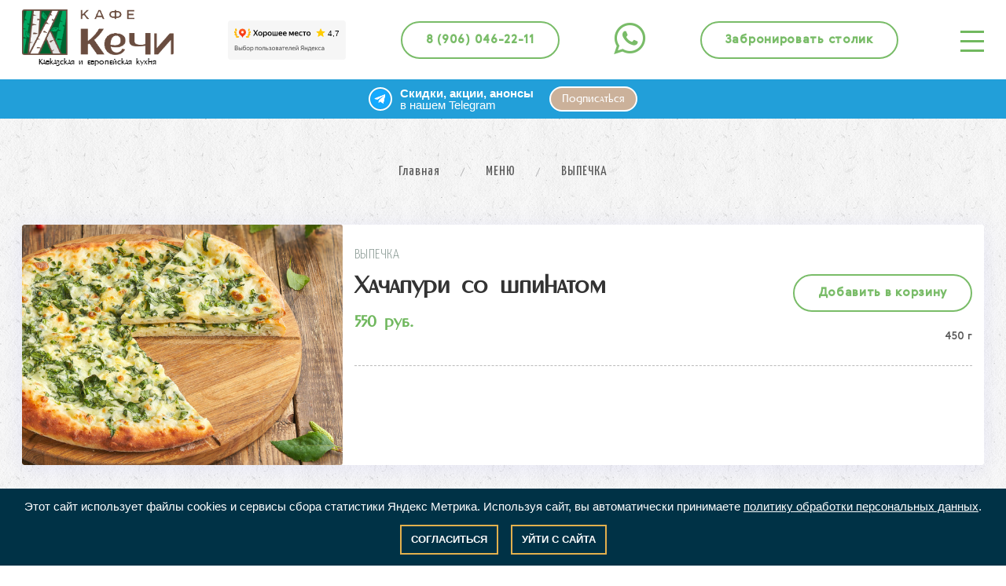

--- FILE ---
content_type: text/html;charset=utf-8
request_url: https://cafe-kechi.ru/item/xachapuri-so-shpinatom/
body_size: 16691
content:
<!DOCTYPE html>
<html lang="ru">
  <head>
    <meta charset="utf-8">
    <meta http-equiv="X-UA-Compatible" content="IE=edge">
    <meta name="viewport" content="width=device-width, initial-scale=1">
    
    <meta name="description" content="хачапури со шпинатом заказать в кафе Кечи в Гольяново. Звоните! 8 (906) 046-22-11">
      <meta name="yandex-verification" content="9c3ef17128c6474f"><meta name="yandex-verification" content="9c3ef17128c6474f"><meta name="yandex-verification" content="76e32a0ebf5ce3f9">
    <title>Хачапури со шпинатом</title>	
    <link rel="icon" href="/client/favicon120.png" type="image/png">
    <meta name="theme-color" content="#0091EA" />
    <meta name="msapplication-navbutton-color" content="#0091EA">
    <meta name="apple-mobile-web-app-status-bar-style" content="#0091EA">
    <link rel="preconnect" href="https://fonts.gstatic.com"> 
    <link href="https://fonts.googleapis.com/css2?family=Amatic+SC:wght@400;700&family=Fira+Sans+Extra+Condensed:ital,wght@0,100;0,200;0,300;0,400;0,500;0,600;0,800;0,900;1,100;1,200;1,300;1,400;1,500;1,600;1,700;1,800;1,900&family=Orelega+One&family=Yanone+Kaffeesatz:wght@200;300;400;500;600;700&display=swap" rel="stylesheet">
    <link href="https://fonts.googleapis.com/css2?family=El+Messiri:wght@400;500;600;700&family=Manrope:wght@200;300;400;500;600;700;800&family=Pacifico&family=Philosopher:ital,wght@0,400;0,700;1,400;1,700&display=swap" rel="stylesheet">
    <link href="/client/lib/scss/icofont.min.css" rel="stylesheet">
    <link href="/client/lib/scss/owlcarousel.scss" rel="stylesheet" type="text/css"/>
    <link href="/client/lib/scss/styles.scss" rel="stylesheet" />
    <script src="/client/lib/js/jquery-2.1.3.min.js"></script>
    <script src="/client/lib/js/popper.min.js"></script>
    <script src="/client/lib/js/tinysort.min.js"></script>
    <script src="/client/lib/js/bootstrap.min.js"></script>
    <script src="/client/lib/js/owl.carousel.min.js"></script>
    <script src="/client/lib/js/swiper.min.js"></script>
    <script src="/client/lib/js/sweetalert2.all.min.js"></script>
    <script src="/client/lib/js/site.js"></script>
    <script src="/client/lib/js/slick.js"></script>
    <script src="/client/lib/js/lightbox.js"></script>
    <script src="/client/lib/js/jquery.maskedinput.min.js"></script>
    <script src="/client/lib/js/custom.js?v=1"></script>
  </head>
  <body>
    
	    <header class="header-section top-navigation page-navigation">
      <nav style="flex-wrap: wrap;" class="main-navigation bg-gray-base flex-list"> 
        <div class="container">
          <div class="main-navigation-wrapper flex-list">
           <a href="#" style="opacity: 0; cursor: default;" class="mbsk"></a>
           <a href="/" class="logo logo--black">
              <img class="logo-img " src="/client/img/logo-sq-green.png" alt="Кафе Кечи." />
              Кавказская и европейская кухня
            </a>
		      	<iframe class="gp" src="https://yandex.ru/sprav/widget/rating-badge/166719489806?type=award" width="150" height="50" frameborder="0"></iframe>
            <a href="tel:89060462211" class="button nomt nomobile">8 (906) 046-22-11</a>
            <a href="https://wa.me/79060462211" target="_blank" class="nomt nomobile"><i style="font-size: 40px;color:#79BC68" class="icofont-brand-whatsapp"></i></a>
            <button class="reservation-btn button nomt nomobile" data-toggle="modal" data-target="#reservationModal">Забронировать столик</button>
            <div style="display: flex;align-items: center;">
            <ul class="mainmenu menu-list list-reset flex-list"> 
              
              
              	
                <li class="menu-item">
                  <a href="/content/menyu/" class="menu-link">Меню</a>
                </li>
              	
                <li class="menu-item">
                  <a href="/info/dostavka/" class="menu-link">Доставка</a>
                </li>
              	
                <li class="menu-item">
                  <a href="/content/bankety/" class="menu-link">Банкеты</a>
                </li>
              	
                <li class="menu-item">
                  <a href="/content/nashi-restorany/" class="menu-link">Наши партнеры</a>
                </li>
              	
                <li class="menu-item">
                  <a href="/info/kontakty/" class="menu-link">Контакты</a>
                </li>
              
            </ul>
            <div class="show-menu o">
              <span class="menu-global menu-top"></span>
              <span class="menu-global menu-middle"></span>
              <span class="menu-global menu-bottom"></span>
              <div></div>
            </div>
            <a class="top-basket flex-list basketLink" href="/basket">
              <i  class="icofont-cart-alt"></i> <span class="basket-total basketLabelTotalPrice priceVal"></span>
            </a> 
          </div>
          </div>
        </div>
        <div class="telbar">
          <img src="/client/img/tg2.png">
          <div>
            <b>Скидки, акции, анонсы </b>
			<span>в нашем Telegram</span>
          </div>
          <a target="_blank" href="https://t.me/berezkafe">Подписаться</a>
          </div>
     </nav>

    </header>
    
    <div class="main-content"> 
      
<section class="catalog-bg breadcrumb-content section-md">
	<div class="container">
		
  <ul class="breadcrumb">
    
      
				
					<li class="content-caption">
						<a href="/">
							Главная
						</a>
					</li>
				
			
    
      
				
					<li class="content-caption">
						<a href="/content/menyu/">МЕНЮ</a>
					</li>
				
			
    
      
				
					<li class="content-caption">
						<a href="/content/vypechka/">ВЫПЕЧКА</a>
					</li>
				
			
    
      
				
			
    
  </ul>


	</div>
</section>
<section class="product-block section-last-lg catalog-bg">
	<div class="container">
		<div class="product-row">
			<div class="col-lg-4 col-sm-12 col-xs-12 pl-0 pr-0">
				<div class="product-image-wrapper">
					
					<div>
						<img class="product-image" src="/upload/1/выпечка-хачапури-хачапури-со-шпинатом-ok-sm.jpg" alt="ВЫПЕЧКА">
					</div>
				</div>
			</div> 
			<div class="col-lg-8 col-sm-12 col-xs-12">
				<div class="product-main-info" pid="80904">
					<h3 class="product-caption content-caption">ВЫПЕЧКА</h3>
					<div class="product-wrapper-info product-title flex-list offset-bottom-20">
						<h1 class="product-header content-header-3">Хачапури со шпинатом</h1> 
						<div class="catalog-item-page-price-buy product-buy-block">
							<button class="catalog-item-page-buy button addToBasket mt0"  data-adds="" data-imgURL="/upload/1/выпечка-хачапури-хачапури-со-шпинатом-ok-sm.jpg"
								data-id="80904" data-price="550" data-url="/item/xachapuri-so-shpinatom/"
								data-name="Хачапури со шпинатом" onclick="addProductToBasket(this, 1, undefined, $('input[name=addRadio]:checked').val())">
								Добавить в корзину
							</button>
						</div>
					
						<div data-price="550" class="product-price-info product-price">
							<span class="priceVal">550</span> руб.
						</div>
						<p class="offset-top-20 offset-bottom-10">450 г</p>
					</div>
					<div class="reqAddsBlock"></div>
					<dl class="property-block flex-list">
						
					</dl>
					<p class="product-text"></p>

				</div>
				
				
			</div>
		</div>
	</div>
</section>
<script>
	$(document).ready(function () {

		var index = 0;
		$(".reqAdd").each(function(){
			index++;
			if (index == 1)
				$(".reqAddsBlock").append("Дополнительно выберите: ")
			$(".reqAddsBlock").append('<input ' + (index==1 ? 'checked="checked"':'') + ' type="radio" id="a'+index+'" name="addRadio" value="'+$(this).data("name")+'"> <label for="a'+index+'">'+$(this).data("name")+'</label> ');
		})

		var newAdds = [];
			$(".changeCount").click(function(){
				
				var currCount = 0;
				var newCount = 1;
				var addPrice = parseInt($(this).attr("p"));
				newAdds = $(".addToBasket").data("adds");
				if ($(this).hasClass("plus"))
				{
					currCount = parseInt($(this).prev().text());
					newCount = currCount + 1;
					if (newCount > 0)
					{
						if (newCount > 3) return;
						$(this).prev().text(newCount);
						for (var i = 0; i < newAdds.length; i++)
							if (newAdds[i].startsWith($(this).parent().prev().prev().prev().attr("n")))
							{
								var index = newAdds[i].indexOf(" x");
								if (index < 0)
									index = newAdds[i].length;
								var clearStr = newAdds[i].substring(0, index);
								newAdds[i] = clearStr + " x" + newCount;
							}
					}
				}
				else
				{
					currCount = parseInt($(this).next().text());
					newCount = currCount - 1;
					if (newCount > 0)
					{
						if (newCount > 3) return;
						$(this).next().text(newCount);
						for (var i = 0; i < newAdds.length; i++)
							if (newAdds[i].startsWith($(this).parent().prev().prev().prev().attr("n")))
							{
								var index = newAdds[i].indexOf(" x");
								if (index < 0)
									index = newAdds[i].length;
								var clearStr = newAdds[i].substring(0, index);
								newAdds[i] = clearStr + " x" + newCount;
							}
					}
					addPrice = addPrice * -1;
				}
				if (newCount > 0)
					newCount = 1;
				else
				{
					$(this).parent().prev().click();	
				}

				count = newCount;
				
				var newPrice = calcPrice(addPrice, count);
				$(".product-price span").text(newPrice);
				$(".addToBasket").attr("data-price", newPrice);
				
			})
			function calcPrice(addPrice, count)
			{
				var initalPrice = $(".product-price").data("price");
				var lastPrice = $(".addToBasket").attr("data-price");
				var newPrice = parseInt(lastPrice) + (parseInt(addPrice) * parseInt(count));
				if (newPrice >= initalPrice)
					return newPrice;
				else
					return initalPrice;
			}

			$(".adds .add").on("click",".fa", function(){
				
				if ($(".addToBasket").data("adds") != "")
					newAdds = $(".addToBasket").data("adds");

				var addPrice = $(this).attr("p");

				if ($(this).hasClass("fa-plus"))
				{
					$(".countBlock[for="+$(this).attr("for")+"]").show();
					$(this).removeClass("fa-plus").addClass("fa-check-circle");
					$(".countBlock[for="+$(this).attr("for")+"] .countInput").text("1");
					newAdds.push($(this).attr("n"));
				}
				else
				{
					$(".countBlock[for="+$(this).attr("for")+"]").hide();
					$(this).removeClass("fa-check-circle").addClass("fa-plus");
					addPrice = addPrice * -1;
					for (var i = 0; i < newAdds.length; i++)
						if (newAdds[i].startsWith($(this).attr("n")))
							newAdds.splice(i, 1);
				}

				var count =  $(".countBlock[for="+$(this).attr("for")+"] .countInput").text();

			
				$(".addToBasket").data("adds", newAdds);

  				var newPrice = calcPrice(addPrice, count);
				$(".product-price span").text(newPrice);
				$(".addToBasket").attr("data-price", newPrice);
			})
	})
</script>
    </div>
    
	
    <div class="ssoc">
      <div class="container">
        <div class="row">
          <div class="col-sm-12" style="text-align: center;padding: 30px 0;">
            <div style="font-weight: bold;padding-bottom: 10px;">Мы в соцсетях</div>
            <a target="_blank" href="https://vk.com/berezkafe"><img style="width: 60px;" src="/client/i/vk.png"></a>&nbsp;
            <a target="_blank" href="https://t.me/berezkafe"><img style="width: 60px;" src="/client/i/tg.png"></a>
          </div>
        </div>
    </div>
    <footer class="footer-section section-md">
      <div class="container">
        <div class="row">
          <div class="col-lg-3">Кафе Кечи © 2025</div>
          <div class="col-lg-9">
            <div class="privacy">
                <a target="_blank" href='/info/politika-v-otnoshenii-obrabotki-personalnyx-dannyx/'>Политика  в отношении обработки персональных данных</a> | 
                <a target="_blank" href='/info/soglasie-na-obrabotku-personalnyx-dannyx/'>Согласие на обработку персональных данных</a>
            </div>
          </div>
        </div>
      </div>
    </footer>  
    <a href="#" id="top" class="btn-to-top icon-circle">
      <i class="icofont-simple-up" aria-hidden="true"></i>
    </a>  
    <a href="tel:+79060462211" class="btn-to-top icon-circle b60 nodesc">
      <i class="icofont-ui-cell-phone"></i>
    </a>  
    <a href="/basket" class="btn-to-top icon-circle b120 nodesc"><i class="icofont-cart-alt"></i></a> 
    <!-- Modal -->
<div class="modal fade" id="reservationModal" tabindex="-1" role="dialog" aria-labelledby="reservationModalLongTitle" aria-hidden="true">
  <div class="modal-dialog" style="transform: translate(0, 0) !important;" role="document">
    <div class="modal-content">
      <div class="modal-header">
				<h6 class="content-caption text-center">Бронирование</h6>
        <button type="button" class="close" data-dismiss="modal" aria-label="Close">
          <span aria-hidden="true">&times;</span>
        </button>
      </div>
      <div class="modal-body">
				<form id="bookingMain" class="backOrderForm">
					<div class="form-wrap">
						<input class="input form-control" data-name="Ваше имя" type="text" required placeholder="Ваше имя * "/>
					</div>	
					<div class="form-wrap">
						<input class="input form-control" data-name="Телефон" type="tel" required pattern="[0-9\s)(-_]*" placeholder="Телефон *"/>
					</div>
          
         <div class="privacy w"><input required id="agreeDef" class="input" data-name="Согласие с правилами" checked="checked" type="checkbox"/> <label for="agreeDef">Даю согласие на <a style="text-decoration: underline;" target="_blank" href="/info/soglasie-na-obrabotku-personalnyx-dannyx/">обработку персональных данных</a> и соглашаюсь с <a style="text-decoration: underline;" target="_blank" href="/info/politika-zashhity-personalnyx-dannyx/">политикой защиты персональных данных</a></label>

				<button type="submit" class="button">Забронировать</button>
				</div>
			</form>
      <script>
        	function checkPDstatusM()
          {
            if ($("#agreeDef").is(':checked'))
            {
              $("button[type='submit']").show();
            }
            else
            {
              $("button[type='submit']").hide();
            }
          }
          checkPDstatusM();
          $("#agreeDef").change(function(){
            checkPDstatusM()
          })
      </script>
      </div>
    </div>
  </div>
</div>
	<!-- Yandex.Metrika counter -->
<script type="text/javascript" >
   (function(m,e,t,r,i,k,a){m[i]=m[i]||function(){(m[i].a=m[i].a||[]).push(arguments)};
   m[i].l=1*new Date();k=e.createElement(t),a=e.getElementsByTagName(t)[0],k.async=1,k.src=r,a.parentNode.insertBefore(k,a)})
   (window, document, "script", "https://mc.yandex.ru/metrika/tag.js", "ym");

   ym(39547905, "init", {
        clickmap:true,
        trackLinks:true,
        accurateTrackBounce:true
   });
</script>
<noscript><div><img src="https://mc.yandex.ru/watch/39547905" style="position:absolute; left:-9999px;" alt="" /></div></noscript>
<!-- /Yandex.Metrika counter -->
	<div class="cookie_notice">Этот сайт использует файлы cookies и сервисы сбора статистики Яндекс Метрика. Используя сайт, вы автоматически принимаете <a style="color:#fff;text-decoration: underline;" href="/info/politika-v-otnoshenii-obrabotki-personalnyx-dannyx/"> политику обработки персональных данных</a>.
		<div>
        	<a class="cookie_btn" id="cookie_close" href="#close">Согласиться</a>
			<a class="cookie_btn" href="https://ya.ru">Уйти с сайта</a>
	 	</div> 
	</div>
  </body>
</html>


--- FILE ---
content_type: text/css
request_url: https://cafe-kechi.ru/client/lib/scss/styles.scss
body_size: 47233
content:
@import url(bootstrap.min.css);@import url(filter.css);@import url(font-awesome.min.css);@import url(lightbox.css);@import url(nice-select.css);@font-face{font-family:'Metropol95';src:url("/client/lib/fonts/Gerbera.eot");src:local("Metropol95"),local("Metropol95"),url("/client/lib/fonts/metropol95.ttf") format("truetype");font-weight:normal;font-style:normal}@font-face{font-family:'Gerbera';src:url("/client/lib/fonts/Gerbera.eot");src:local("Gerbera"),local("Gerbera"),url("/client/lib/fonts/Gerbera.eot?#iefix") format("embedded-opentype"),url("/client/lib/fonts/Gerbera.woff2") format("woff2"),url("/client/lib/fonts/Gerbera.woff") format("woff"),url("/client/lib/fonts/Gerbera.ttf") format("truetype");font-weight:normal;font-style:normal}@font-face{font-family:'Gerbera-Light';src:url("/client/lib/fonts/Gerbera-Light.eot");src:local("☞Gerbera Light"),local("Gerbera-Light"),url("/client/lib/fonts/Gerbera-Light.eot?#iefix") format("embedded-opentype"),url("/client/lib/fonts/Gerbera-Light.woff2") format("woff2"),url("/client/lib/fonts/Gerbera-Light.woff") format("woff"),url("/client/lib/fonts/Gerbera-Light.ttf") format("truetype");font-weight:300;font-style:normal}@font-face{font-family:'Gerbera-Black';src:url("/client/lib/fonts/Gerbera-Black.eot");src:local("☞Gerbera Black"),local("Gerbera-Black"),url("/client/lib/fonts/Gerbera-Black.eot?#iefix") format("embedded-opentype"),url("/client/lib/fonts/Gerbera-Black.woff2") format("woff2"),url("/client/lib/fonts/Gerbera-Black.woff") format("woff"),url("/client/lib/fonts/Gerbera-Black.ttf") format("truetype");font-weight:900;font-style:normal}@font-face{font-family:'Gerbera-Bold';src:url("/client/lib/fonts/Gerbera-Bold.eot");src:local("☞Gerbera Bold"),local("Gerbera-Bold"),url("/client/lib/fonts/Gerbera-Bold.eot?#iefix") format("embedded-opentype"),url("/client/lib/fonts/Gerbera-Bold.woff2") format("woff2"),url("/client/lib/fonts/Gerbera-Bold.woff") format("woff"),url("/client/lib/fonts/Gerbera-Bold.ttf") format("truetype");font-weight:bold;font-style:normal}@font-face{font-family:'Gerbera-Medium';src:url("/client/lib/fonts/Gerbera-Medium.eot");src:local("☞Gerbera Medium"),local("Gerbera-Medium"),url("/client/lib/fonts/Gerbera-Medium.eot?#iefix") format("embedded-opentype"),url("/client/lib/fonts/Gerbera-Medium.woff2") format("woff2"),url("/client/lib/fonts/Gerbera-Medium.woff") format("woff"),url("/client/lib/fonts/Gerbera-Medium.ttf") format("truetype");font-weight:500;font-style:normal}.slick-slider{position:relative;display:block;box-sizing:border-box;-webkit-touch-callout:none;-webkit-user-select:none;-khtml-user-select:none;-moz-user-select:none;-ms-user-select:none;user-select:none;-ms-touch-action:pan-y;touch-action:pan-y;-webkit-tap-highlight-color:transparent}.slick-list{position:relative;overflow:hidden;display:block;margin:0;padding:0;width:100%}.slick-list:focus{outline:none}.slick-list.dragging{cursor:pointer;cursor:hand}.slick-slider .slick-track,.slick-slider .slick-list{-webkit-transform:translate3d(0, 0, 0);-moz-transform:translate3d(0, 0, 0);-ms-transform:translate3d(0, 0, 0);-o-transform:translate3d(0, 0, 0);transform:translate3d(0, 0, 0)}.slick-track{position:relative;left:0;top:0;display:block;margin-left:auto;margin-right:auto}.slick-track:before,.slick-track:after{content:"";display:table}.slick-track:after{clear:both}.slick-loading .slick-track{visibility:hidden}.slick-slide{float:left;height:100%;min-height:1px;background-color:#F5F6F7;display:none}.slick-slide:hover{background-color:#fff}[dir="rtl"] .slick-slide{float:right}.slick-slide img{display:block}.slick-slide.slick-loading img{display:none}.slick-slide.dragging img{pointer-events:none}.slick-initialized .slick-slide{display:block}.slick-loading .slick-slide{visibility:hidden}.slick-vertical .slick-slide{display:block;height:auto;border:1px solid transparent}.slick-arrow.slick-hidden{display:none}.slick-loading .slick-list{background:#fff url("./ajax-loader.gif") center center no-repeat}@font-face{font-family:"slick";src:url("/client/lib/fonts/slick.eot");src:url("/client/lib/fonts/slick.eot?#iefix") format("embedded-opentype"),url("/client/lib/fonts/slick.woff") format("woff"),url("/client/lib/fonts/slick.ttf") format("truetype"),url("/client/lib/fonts/slick.svg#slick") format("svg");font-weight:normal;font-style:normal}.slick-prev,.slick-next{position:absolute;display:block;height:20px;width:20px;line-height:0px;font-size:0px;cursor:pointer;background:transparent;color:transparent;top:50%;-webkit-transform:translate(0, -50%);-ms-transform:translate(0, -50%);transform:translate(0, -50%);padding:0;border:none;outline:none}.slick-prev:hover,.slick-prev:focus,.slick-next:hover,.slick-next:focus{outline:none;background:transparent;color:transparent}.slick-prev:hover:before,.slick-prev:focus:before,.slick-next:hover:before,.slick-next:focus:before{opacity:1}.slick-prev.slick-disabled:before,.slick-next.slick-disabled:before{opacity:1}.slick-prev:before,.slick-next:before{font-family:"slick";font-size:20px;line-height:1;color:#fff;opacity:.75;-webkit-font-smoothing:antialiased;-moz-osx-font-smoothing:grayscale}.slick-prev{left:-25px}[dir="rtl"] .slick-prev{left:auto;right:-25px}.slick-prev:before{content:"←"}[dir="rtl"] .slick-prev:before{content:"→"}.slick-next{right:-25px}[dir="rtl"] .slick-next{left:-25px;right:auto}.slick-next:before{content:"→"}[dir="rtl"] .slick-next:before{content:"←"}.slick-dotted.slick-slider{margin-bottom:30px}.slick-dots{position:absolute;bottom:-50px;list-style:none;display:block;text-align:center;padding:0;margin:0;width:100%}.slick-dots li{position:relative;display:inline-block;height:20px;width:20px;margin:0 5px;padding:0;cursor:pointer}.slick-dots li button{border:0;background:transparent;display:block;height:20px;width:20px;outline:none;line-height:0px;font-size:0px;color:transparent;padding:5px;cursor:pointer}.slick-dots li button:hover,.slick-dots li button:focus{outline:none}.slick-dots li button:hover:before,.slick-dots li button:focus:before{opacity:1}.slick-dots li button:before{position:absolute;top:0;left:0;content:"•";width:20px;height:20px;font-family:"slick";font-size:14px;line-height:20px;text-align:center;color:#222A39;opacity:1;-webkit-font-smoothing:antialiased;-moz-osx-font-smoothing:grayscale}.slick-dots li.slick-active button:before{color:#DE1A39;opacity:.75}body{color:#333;font-family:"Metropol95","Arial",sans-serif;font-size:15px;font-weight:normal;line-height:26px;overflow-x:hidden;margin:0 auto;padding:0;-moz-box-sizing:border-box;-ms-box-sizing:border-box;-o-box-sizing:border-box;-webkit-box-sizing:border-box;box-sizing:border-box;height:100vh;display:flex;flex-direction:column}.main-content{flex:auto}@media (max-width: 440px){.container{width:100%}}h1,h2,h3,h4,h5,h6{margin:0;font-family:"Metropol95","Arial",sans-serif;font-weight:bold;line-height:1.5}@media (max-width: 1024px){h1,h2,h3,h4,h5,h6{line-height:1.1}}p{padding:0;margin:0;font-size:14px;color:#555;font-weight:500;line-height:1.7;font-family:"Gerbera-Medium","Arial",sans-serif}.process{display:none}.content-caption{color:#71B85F;font-size:26px;font-weight:400;margin-bottom:5px;letter-spacing:1px;font-family:"Yanone Kaffeesatz",sans-serif;line-height:unset;z-index:2;position:relative}.content-header-1{font-size:56px;font-weight:700;margin-bottom:15px;letter-spacing:-1.8px}.content-header-2{font-size:48px;font-weight:700;margin-bottom:15px;letter-spacing:-1px;z-index:2;position:relative}@media (max-width: 1024px){.content-header-2{font-size:34px;margin-bottom:25px}}.content-header-3{font-size:18px;font-weight:700;margin-bottom:0}.watches-slider .slick-slide .price{font-style:normal;font-weight:bold;font-size:64px;line-height:85px;margin-top:55px}.watches-slider .slick-slide .subname{font-weight:normal;font-size:24px;line-height:29px;line-height:29px}.watches-slider .slick-slide .name{margin-top:113px;font-style:normal;font-size:72px;line-height:120%}.specs{padding-left:15px}.specs .specs__item{list-style:none;width:100%;margin-bottom:15px}.specs .specs__item .specs__name{display:block;font-size:13px;color:#9fa6ac;display:block;margin-bottom:0}.specs .specs__item .specs__value{display:block;font-size:18px;color:#222a3a}a{color:#555}a:hover{text-decoration:none;color:#71B85F;-moz-transition:all 0.4s ease-in-out 0s;-ms-transition:all 0.4s ease-in-out 0s;-webkit-transition:all 0.4s ease-in-out 0s;-o-transition:all 0.4s ease-in-out 0s;transition:all 0.4s ease-in-out 0s}a:focus{color:#71B85F}img{max-width:100%;border-radius:3px;height:auto}.content{overflow:hidden}.nopd{padding:0}.pl-0{padding-left:0}.pr-0{padding-right:0}.list-reset{list-style:none;padding:0;margin:0}.flex-list{display:flex}.block-centering{display:flex;flex-wrap:wrap;align-items:center}.dn-b{display:none !important}@media (max-width: 812px){.dn-b{display:block !important}}.dn-s{display:block}@media (max-width: 1024px){.dn-s{display:none !important}}.show{opacity:1}.element-fullwidth{width:100%}.icon-content{width:75px;height:75px;border-radius:50%;font-size:40px;display:flex !important;align-items:center;justify-content:center}@media (max-width: 1024px){.icon-content{width:55px;height:55px;font-size:30px}}.icon-xxs{width:40px;height:40px;line-height:40px;font-size:20px !important}@media (max-width: 812px){.icon-xxs{width:23px;height:23px;line-height:23px;font-size:14px !important}}@media (max-width: 440px){.icon-xxs{width:40px;height:40px;line-height:40px;font-size:20px !important}}.icon-xxxs{font-size:20px;line-height:20px}.icon-circle{border-radius:50%}.icon-darkest-filled{color:#fff;border:none}.btn:focus{outline:none !important;box-shadow:none}button:focus{outline:0 none;box-shadow:none}.button:focus{outline:none;box-shadow:none}.button{position:relative;z-index:1;display:inline-block;padding:9px 30px;text-align:center;font-size:15px;font-weight:600;letter-spacing:0.7px;font-weight:600;border:2px solid #79BC68;background-color:transparent;border-radius:30px;cursor:pointer;color:#79BC68;margin-top:25px;overflow:hidden;white-space:nowrap;-webkit-transition:0.5s ease-in-out;transition:0.5s ease-in-out;font-family:"Gerbera-Medium","Arial",sans-serif;will-change:transform}.button.nomt{margin-top:0}@media (max-width: 1024px){.button.nomobile{display:none}}.button:hover{color:#fff}.button:hover:before,.button:hover:after{width:100%}.button:hover:after{-webkit-transition-delay:.2s;transition-delay:.2s}.button:before,.button:after{content:'';width:0;height:100%;background-color:#79BC68;position:absolute;left:0;top:0;-webkit-transition:width 0.4s;transition:width 0.4s;z-index:-1;opacity:.4}.button:after{-webkit-transition-delay:0s;transition-delay:0s;background-color:#79BC68;opacity:1}.slider-link:before,.slider-link::after{background-color:#fff}.slider-link:hover{color:#000;background:transparent;border:2px solid #fff}.btn{position:relative;padding:9px 16px;font-size:14px;font-weight:600;line-height:28px;border-radius:0;white-space:nowrap;text-transform:uppercase;border-width:2px;transition:.3s;backface-visibility:hidden}.btn:focus{background-color:transparent;border-color:#71B85F;color:#71B85F !important}.hide{display:none}@media (max-width: 440px){.section-lg{padding-top:50px !important;padding-bottom:50px !important}}@media (max-width: 1024px){.section-md{padding-top:45px !important;padding-bottom:45px !important}}@media (max-width: 440px){.section-md{padding-top:50px !important;padding-bottom:50px !important}}@media (max-width: 440px){.section-first-md,.section-first-lg{padding-top:50px !important}}.section-first-md{padding-top:34px}.section-last-md{padding-bottom:34px}.section-md{padding-top:34px;padding-bottom:34px}.section-first-lg{padding-top:98px}@media (max-width: 440px){.section-first-lg{padding-top:50px}}.section-last-lg{padding-bottom:300px}@media (max-width: 440px){.section-last-lg{padding-bottom:50px}}.section-lg{padding-top:98px;padding-bottom:98px}.section-last-xl{padding-bottom:128px}.section-sm{padding-top:66px;padding-bottom:66px}.section-first-sm{padding-top:66px}.section-last-sm{padding-bottom:66px}.offset-top-10{margin-top:10px}.offset-bottom-10{margin-bottom:10px}.offset-top-14{margin-top:14px}.offset-top-20{margin-top:20px}.offset-bottom-20{margin-bottom:20px}.offset-bottom-40{margin-bottom:40px}@media (min-width: 992px){.offset-lg-top-20{margin-top:20px}}@media (max-width: 992px){.offset-sm-bottom-20{margin-bottom:20px}}@media (max-width: 992px){.offset-sm-bottom-40{margin-bottom:40px}}.offset-top-24{margin-top:24px}.offset-top-30{margin-top:30px}.offset-top-34{margin-top:34px}.offset-top-40{margin-top:40px}.offset-top-50{margin-top:50px}@media (min-width: 992px){.offset-lg-top-50{margin-top:50px}}.offset-top-66{margin-top:66px}@media (max-width: 440px){.offset-top-66{margin-top:25px}}.offset-top-75{margin-top:75px}@media (max-width: 1024px){.offset-top-75{margin-top:40px}}@media (max-width: 440px){.offset-top-75{margin-top:25px}}.offset-bottom-75{margin-bottom:75px}@media (max-width: 440px){.offset-bottom-75{margin-bottom:25px}}.offset-top-148{margin-top:148px}@media (max-width: 1024px){.offset-top-148{margin-top:80px}}@media (max-width: 440px){.offset-top-148{margin-top:80px}}.offset-top-205{margin-top:205px}@media (max-width: 1024px){.offset-top-205{margin-top:192px}}@media (max-width: 440px){.offset-top-205{margin-top:204px}}.catalog-bg{position:relative;z-index:1;background-image:url("/client/img/menu-bg.jpg");background-repeat:repeat}.image-bg{background-position:center center;background-size:cover;background-repeat:no-repeat;background-attachment:fixed;background-image:url("/client/img/banner-bg.jpg");z-index:2;position:relative}.image-bg::before{content:'';position:absolute;left:0;top:0;width:100%;height:100%;background-color:#000;opacity:0.6;z-index:0}.light-bg{background-color:#fff7fb}.default-navigation{background-color:transparent}.page-navigation{background-color:#fff;color:#555;box-shadow:0px 6px 9px 0px rgba(0,0,0,0.06)}.page-navigation .top-header{border-bottom:1px solid #555;background-color:#0f1017}@media (max-width: 1024px){.page-navigation .top-header{margin-top:-1px}}.page-navigation .top-basket{border:2px solid #71B85F;background-color:#71B85F}.page-navigation .top-basket:hover{color:#000;background:transparent;border:2px solid #fff}.page-navigation .top-basket:before,.page-navigation .top-basket:after{background-color:#fff}.page-navigation .top-basket:after{background-color:#fff}.page-navigation .mainmenu .menu-item .menu-link{font-weight:600}.page-navigation .mainmenu .menu-item .menu-link:hover{color:#71B85F}.header-section.white{background-color:#fff}.top-header{color:#fff;border-bottom:1px solid rgba(255,255,255,0.3);padding-top:5px;padding-bottom:5px;min-height:54px;display:flex;align-items:center}.top-header address{justify-content:space-between;align-items:center;margin-bottom:0}@media (max-width: 440px){.top-header address{flex-wrap:wrap}}@media (max-width: 1024px){.top-header{margin-bottom:-1px;padding-top:0;padding-bottom:0;min-height:0}}.top-item{color:#fff;font-size:20px;align-items:center}.top-item i{margin-right:5px}.top-item p,.top-item a{color:inherit}@media (max-width: 1024px){.top-item{padding-bottom:15px}}.top-link{margin-left:5px}.top-link:hover{color:#71B85F}.basket-total{vertical-align:top}.top-basket{position:relative;z-index:1;display:inline-block;padding:6px 30px;text-align:center;font-size:15px;font-weight:600;letter-spacing:0.7px;font-weight:600;border:2px solid #71B85F;background-color:transparent;border-radius:30px;cursor:pointer;overflow:hidden;white-space:nowrap;-webkit-transition:0.5s ease-in-out;transition:0.5s ease-in-out;font-family:"Gerbera-Medium","Arial",sans-serif;will-change:transform;margin-left:30px}.top-basket .icofont-cart-alt{font-size:30px}.top-basket.simple{padding:0;border:none;color:#000;display:none !important;margin-left:30px;padding:1px 10px;margin-top:-3px}.top-basket:hover{color:#fff;background:transparent;border:2px solid #71B85F}.top-basket:hover:before,.top-basket:hover:after{width:100%}.top-basket:hover:after{-webkit-transition-delay:.2s;transition-delay:.2s}.top-basket:before,.top-basket:after{content:'';width:0;height:100%;background-color:#71B85F;position:absolute;left:0;top:0;-webkit-transition:width 0.4s;transition:width 0.4s;z-index:-1;opacity:.4}.top-basket:after{-webkit-transition-delay:0s;transition-delay:0s;opacity:1}@media (max-width: 1024px){.top-basket{display:none !important}}.social-item{font-size:15px;margin-left:5px}.social-icon{color:#fff}.icofont-vk{font-size:21px}.fixed-top{position:fixed;top:0;right:0;left:0;z-index:1030}.fixed-top-77{position:fixed;top:77px;right:0;left:0;z-index:10}@media (min-width: 1024px){.fixed-top-77{top:100px}}.basket-fixed-form{position:sticky;top:130px;-webkit-transition:all ease .6s;transition:all ease .6s}.basket-list{flex-direction:column}.basket-item{align-items:flex-start;justify-content:space-between;margin-bottom:15px;border-bottom:1px dashed #bbb;padding-bottom:15px;flex-wrap:wrap}@media (max-width: 440px){.basket-item{flex-wrap:wrap}}@media (max-width: 440px){.basket-item-img{text-align:center}}.basket-item-img img{width:120px;object-fit:cover}@media (max-width: 1024px){.basket-item-img img{width:220px}}@media (max-width: 440px){.basket-item-img img{width:80px;height:80px;border-radius:50%;object-fit:contain;background-color:#fff;border:2px solid #ddd;padding:2px}}.basket-item-name{flex-basis:40%;font-weight:700;font-size:16px}.basket-item-adds{flex-basis:100%;font-size:12px}.basket-item-name,.basket-item-summ{line-height:20px}@media (max-width: 1024px){.basket-item-name,.basket-item-summ{font-size:24px;line-height:1.2}}@media (max-width: 440px){.basket-item-name,.basket-item-summ{font-size:18px}}.countBlock{cursor:pointer;font-family:"Gerbera-Medium","Arial",sans-serif;color:#5a5a5a;display:flex;align-items:center;margin-top:10px;font-weight:500;font-size:14px}@media (max-width: 1024px){.countBlock{font-size:22px}}@media (max-width: 440px){.countBlock{font-size:16px}}.countBlock .v{margin:0 10px}.countBlock .c{display:flex;align-items:center;justify-content:center;width:20px;height:20px;border-radius:50%;border:1px solid #ddd;background-color:#fff;transition:all .3s linear}.countBlock .c:hover{background-color:#ddd}@media (max-width: 1024px){.countBlock .c{width:40px;height:40px}}@media (max-width: 440px){.countBlock .c{width:28px;height:28px}}.basket-item-summ{margin-right:6px}.basket-item-summ span{color:#71B85F;font-weight:700}.basket-item-summ span i{font-size:12px}@media (max-width: 1024px){.basket-item-summ span i{font-size:18px}}@media (max-width: 440px){.basket-item-summ span i{font-size:14px}}.basket-item-delete{cursor:pointer}.basket-item-delete i{color:#b6b6b7;border-radius:50%;height:20px;width:20px;display:flex;align-items:center;justify-content:center;transition:all .3s linear}.basket-item-delete:hover i{background-color:tomato;color:#fff}.total{display:flex;flex-direction:column;align-items:flex-end}@media (max-width: 1024px){.total{margin-top:30px;margin-bottom:40px}}.total-title{font-family:"Yanone Kaffeesatz",sans-serif;color:#71B85F;font-size:18px}@media (max-width: 1024px){.total-title{font-size:22px}}.total-summ{font-size:24px}@media (max-width: 1024px){.total-summ{font-size:30px}}.deliverydiv{width:30% !important;display:inline-block;margin-right:10px}@media (max-width: 1024px){.deliverydiv{width:100% !important}}.main-navigation{position:relative;transition:all .5s ease-in-out;background-color:transparent;padding-top:12px;padding-bottom:12px}@media (max-width: 1024px){.main-navigation{padding-top:4px;padding-bottom:4px}}.main-navigation-wrapper{align-items:center;justify-content:space-between}.logo{display:flex;flex-direction:column;align-items:center;font-size:10.6px;line-height:1.8}.logo--black{color:#000}.logo-img{height:58px;object-fit:contain;opacity:1}.logo-img--inverse{filter:invert(1)}@media (max-width: 1024px){.menu-item:not(:last-of-type){padding-bottom:15px}}.menu-link{font-size:16px;letter-spacing:0.5px;padding-right:0;padding-left:15px}@media (max-width: 1024px){.menu-link{padding-left:40px;color:#0f1017}}.top-navigation-scroll{background-color:#fff;padding:5px 0 0;box-shadow:0px 6px 9px 0px rgba(0,0,0,0.06);transition:all 0.6s;position:fixed;top:0;left:0;right:0;z-index:2001}@media (max-width: 812px){.top-navigation-scroll{transform:translateY(-168px)}}@media (max-width: 1024px){.top-navigation-scroll{transform:translateY(-4px);padding:0}}@media (max-width: 440px){.top-navigation-scroll{transform:translateY(-2px)}}.top-navigation-scroll .logo{transition:all 0.4s;background-image:url("/client/img/logo-sq-green.png");background-size:contain;background-repeat:no-repeat;color:#000}.top-navigation-scroll .logo img{opacity:0}.top-navigation-scroll .main-navigation{background-color:#fff}@media (max-width: 1024px){.top-navigation-scroll .mainmenu{background-color:#fff7fb}}.top-navigation-scroll .mainmenu .top-basket.simple{display:inline-block !important}@media (max-width: 1024px){.contact-address{display:none;z-index:11;position:absolute;top:0;left:0;background-color:#0f1017;width:40vh;padding-top:90px;padding-bottom:60px;padding-left:10%;border-radius:0 0 3px 3px;-webkit-box-shadow:0px 5px 30px 0px rgba(148,146,245,0.15);box-shadow:0px 5px 30px 0px rgba(148,146,245,0.15)}}@media (max-width: 660px){.contact-address{width:100%}}.contact-address .top-item{width:300px}.contact-address.scrolled{margin-bottom:0;display:none}.contact-address.scrolled .top-item{width:auto;color:#000;padding-right:20px;font-size:16px}.contact-address.scrolled .top-item i{margin-right:0}.contact-address.scrolled.show{display:flex !important}@media (max-width: 1024px){.contact-address.scrolled{display:none !important}}.mainmenu{display:none}.mainmenu.flexed{display:flex}@media (max-width: 1024px){.mainmenu.flexed{display:block}}@media (max-width: 1024px){.mainmenu{display:none;z-index:9;position:absolute;top:0;right:0;background-color:#fff7fb;width:40vh;padding-top:90px;padding-bottom:60px;border-radius:0 0 3px 3px;-webkit-box-shadow:0px 5px 30px 0px rgba(148,146,245,0.15);box-shadow:0px 5px 30px 0px rgba(148,146,245,0.15)}}@media (max-width: 660px){.mainmenu{width:70%}}.show-menu,.show-contact{cursor:pointer;border-radius:30px;background-color:transparent;border:none;position:relative;width:30px;height:30px}@media (max-width: 1024px){.show-menu,.show-contact{display:inline-block;margin-top:-12px}}.show-contact{margin-left:0;z-index:12}.show-contact .menu-global{backface-visibility:hidden;position:absolute;left:0%;right:85%;border-top:6px solid #71B85F;transition:0.55s;background-color:transparent;border-radius:50%}.show-contact .menu-global.menu-top{top:7px}.show-contact .menu-global.menu-middle{top:12px}.show-contact .menu-global.menu-bottom{top:17px}.show-contact .menu-global.menu-top-click{backface-visibility:hidden;left:0%;right:30%;border-radius:0;top:12px;transform:rotate(50deg);transition:0.35s 0.5s}.show-contact .menu-global.menu-middle-click{opacity:0}.show-contact .menu-global.menu-bottom-click{backface-visibility:hidden;left:0%;right:30%;top:12px;transform:rotate(-410deg);transition:0.35s 0.5s;border-radius:0}.show-contact.o{background-color:transparent;border:none}.show-contact.o .menu-global{background-color:#71B85F;border-top:3px solid #71B85F}.show-menu{margin-left:10px;z-index:10}.show-menu.w .menu-global{border-top:3px solid #fff}@media (max-width: 1024px){.show-menu.w .menu-global{border-top:3px solid #71B85F}}.show-menu .menu-global{backface-visibility:hidden;position:absolute;left:0%;right:0%;border-top:3px solid #71B85F;transition:0.15s;background-color:transparent}.show-menu .menu-global.menu-top{top:3px}.show-menu .menu-global.menu-middle{top:15px}.show-menu .menu-global.menu-bottom{top:27px}.show-menu .menu-global.menu-top-click{backface-visibility:hidden;top:12px;transform:rotate(50deg);transition:0.35s 0.35s}.show-menu .menu-global.menu-middle-click{opacity:0}.show-menu .menu-global.menu-bottom-click{backface-visibility:hidden;top:12px;transform:rotate(-410deg);transition:0.35s 0.35s}.show-menu.o{background-color:transparent;border:none}.show-menu.o .menu-global{background-color:#71B85F;border-top:3px solid #71B85F}.default-slider{position:relative}.default-slider .slider-item{height:70vh;background-size:cover;background-position:center;background-repeat:no-repeat;position:relative;display:flex;align-items:center;justify-content:center}@media (max-width: 768px){.default-slider .slider-item{height:450px}}.default-slider .slider-item:after{content:"";position:absolute;top:0;left:0;padding:0;height:100%;width:100%;opacity:1;z-index:1;background:linear-gradient(rgba(48,48,48,0.5), rgba(15,15,15,0.85))}.default-slider .slider-item .slider-wrapper{text-align:center;display:block;position:relative;z-index:2;color:#fff;transform:translateX(-25px)}@media (max-width: 768px){.default-slider .slider-item .slider-wrapper{transform:none}}.default-slider .slider-item .slider-header{font-size:72px;line-height:1.2;margin-bottom:10px}@media (max-width: 440px){.default-slider .slider-item .slider-header{font-size:36px}}.default-slider .slider-item .slider-text{max-width:55%;font-size:16px;margin:0 auto;margin-bottom:5px;color:#fff}@media (max-width: 1024px){.default-slider .slider-item .slider-text{max-width:80%}}@media (max-width: 440px){.default-slider .slider-item .slider-text{text-align:center}}.breadcrumb{background-color:transparent;font-family:"Yanone Kaffeesatz",sans-serif;font-size:20px}.breadcrumb li{margin-bottom:0;font-size:18px}.breadcrumb li+li::before{content:"";display:inline-block;width:1px;height:12px;transform:rotateZ(25deg);background-color:#b6b6b7;padding:0;margin:0 25px;vertical-align:middle}.breadcrumb-content .breadcrumb{padding:20px 0;margin-bottom:0;text-align:center}.breadcrumb-content .breadcrumb a{color:#5a5a5a}.breadcrumb-content .breadcrumb a:hover{color:#71B85F}.scroll-md{-webkit-overflow-scrolling:touch;overflow-x:auto;overflow-y:clip;scrollbar-color:#71B85F rgba(0,0,0,0.3);scrollbar-width:thin;padding:30px 0;min-height:40px}.scroll-md::-webkit-scrollbar{width:10px;height:4px}.scroll-md::-webkit-scrollbar-track{-webkit-box-shadow:inset 0 0 6px rgba(0,0,0,0.3);border-radius:10px}.scroll-md::-webkit-scrollbar-thumb{background-color:#71B85F;border-radius:10px;width:3px}.default-page-section .products-list{display:-webkit-box;flex-wrap:nowrap;overflow-x:scroll;scrollbar-color:#71B85F rgba(0,0,0,0.3);scrollbar-width:thin;padding-bottom:30px}.default-page-section .products-list::-webkit-scrollbar{width:10px;height:4px}.default-page-section .products-list::-webkit-scrollbar-track{-webkit-box-shadow:inset 0 0 6px rgba(0,0,0,0.3);border-radius:10px}.default-page-section .products-list::-webkit-scrollbar-thumb{background-color:#71B85F;border-radius:10px;width:3px}@media (max-width: 1024px){.default-page-section .products-list,.default-page-section .pages-list{display:-webkit-box;flex-wrap:nowrap;overflow-x:scroll;scrollbar-color:#71B85F rgba(0,0,0,0.3);scrollbar-width:thin;padding-bottom:30px}.default-page-section .products-list::-webkit-scrollbar,.default-page-section .pages-list::-webkit-scrollbar{width:10px;height:4px}.default-page-section .products-list::-webkit-scrollbar-track,.default-page-section .pages-list::-webkit-scrollbar-track{-webkit-box-shadow:inset 0 0 6px rgba(0,0,0,0.3);border-radius:10px}.default-page-section .products-list::-webkit-scrollbar-thumb,.default-page-section .pages-list::-webkit-scrollbar-thumb{background-color:#71B85F;border-radius:10px;width:3px}}@media (max-width: 1024px){.default-page-section .products-list .page-link,.default-page-section .pages-list .page-link{margin-right:20px}}.about-wrapper{align-items:center;justify-content:space-around}@media (max-width: 1024px){.about-wrapper{flex-wrap:wrap}}.about-info,.about-img{flex-basis:calc(100% / 2 - 30px)}@media (max-width: 1024px){.about-info,.about-img{flex-basis:100%}}@media (max-width: 440px){.about-info,.about-img{flex-basis:100%}}.about-caption{font-family:"Yanone Kaffeesatz",sans-serif}.about-header{font-family:"Metropol95","Arial",sans-serif}.about-text{font-family:"Gerbera-Medium","Arial",sans-serif;margin-bottom:15px}.about-btn{margin-top:10px}@media (max-width: 1024px){.about-info{text-align:center;padding:0 0 40px 0}}.catalog-caption,.catalog-header{text-align:center}.catalog-header{max-width:50%;line-height:1.1;margin-left:auto;margin-right:auto}@media (max-width: 1024px){.catalog-header{max-width:70%}}@media (max-width: 1024px){.catalog-header{max-width:80%}}.catalog-list{align-items:center;justify-content:center;border-bottom:0;flex-wrap:nowrap}@media (max-width: 1280px){.catalog-list{justify-content:flex-start;margin-left:auto;margin-right:auto}}.catalog-item{padding-right:15px;user-select:none;outline:none;user-drag:none;margin-right:15px;border-right:1px dashed #bbb;vertical-align:top;text-align:center}.catalog-item:last-of-type{margin-right:0;padding-right:0;border-right:none}.catalog-item:hover .catalog-icon{filter:grayscale(0) contrast(1) brightness(1)}.catalog-item.active-item .catalog-link .catalog-icon{filter:grayscale(0) contrast(1) brightness(1)}.catalog-item.active-item .catalog-name{color:#71B85F}.catalog-link{color:#555;text-align:center;cursor:pointer;padding:0 !important}@media (max-width: 1024px){.catalog-link{display:inline}}.catalog-link:hover{border-color:transparent !important;background-color:transparent !important}.catalog-link.active{background-color:transparent}.catalog-link.active .catalog-icon{filter:grayscale(0) contrast(1) brightness(1)}.catalog-link.active .catalog-name{color:#71B85F}.catalog-icon{font-size:35px;vertical-align:middle;height:35px;filter:grayscale(1) contrast(0) brightness(0.8);transition:all .5s linear}.catalog-name{font-size:18px;line-height:1}@media (max-width: 1024px){.catalog-name{line-height:1}}.reservation-section{text-align:center}.reservation-wrapper{align-items:center;justify-content:center;position:relative;z-index:2}.reservation-header,.reservation-text,.reservation-link{color:#fff}.reservation-link{font-weight:700;text-decoration:underline}.menu-caption,.menu-header{text-align:center}.menu-header{margin-bottom:40px}.menu-button{margin-top:0}.products-list{margin:0 -15px;flex-wrap:wrap}.product-item{flex-basis:calc(100% / 4 - 15px);margin-right:15px}@media (max-width: 1024px){.product-item{flex-basis:calc(100% / 2 - 15px)}}@media (max-width: 440px){.product-item{flex-basis:90%;margin-left:15px}}.product-link{display:block;margin-top:30px;border-radius:3px;overflow:hidden;-webkit-transition:0.5s;transition:0.5s;background-color:#fff;-webkit-box-shadow:0px 5px 30px 0px rgba(148,146,245,0.15);box-shadow:0px 5px 30px 0px rgba(148,146,245,0.15)}.product-link:hover .product-img{-webkit-filter:none;filter:none;-webkit-transform:scale(1.1, 1.1);-ms-transform:scale(1.1, 1.1);transform:scale(1.1, 1.1);-webkit-transition:all .7s ease;-moz-transition:all .7s ease;-o-transition:all .7s ease;-ms-transition:all .7s ease;transition:all .7s ease}.product-link:hover .product-info-link{opacity:1;visibility:visible}.product-wrapper{position:relative;z-index:1;border-radius:3px;overflow:hidden}.product-img{object-fit:contain;width:100%;-webkit-transition:all .7s;transition:all .7s;max-width:100%;border-radius:3px}@media (max-width: 1024px){.product-img{height:310px}}@media (max-width: 440px){.product-img{height:230px}}.product-info{padding:20px;-webkit-transition:0.5s;transition:0.5s;height:320px;position:relative}@media (max-width: 768px){.product-info{height:auto;padding:10px}}.product-caption{color:#869791;font-size:16px;line-height:1;margin-bottom:0;letter-spacing:0.5px;font-weight:300;text-align:center}.product-title{justify-content:space-between;align-items:top;border-bottom:1px dashed #bbb;padding:15px 0;flex-wrap:wrap}.product-header{font-size:23px;color:#333;font-weight:800;flex-basis:80%;line-height:1.2;padding-bottom:5px}@media (max-width: 440px){.product-header{font-size:15px;flex-basis:100%}}.product-price{color:#71B85F;font-size:20px;font-weight:700;display:block}.product-price i{font-size:17px}@media (max-width: 440px){.product-price i{font-size:15px}}@media (max-width: 440px){.product-price{font-size:15px}}.product-annotation{flex-basis:83%;min-height:66px;font-size:13px;color:#5a5a5a}@media (max-width: 440px){.product-annotation{flex-basis:100%;min-height:auto}}.product-full-info{position:absolute;left:50%;top:50%;width:100%;height:auto;text-align:center;overflow:hidden;-webkit-transform:translate(-50%, -50%);transform:translate(-50%, -50%)}.buyBtnHolder{text-align:center;position:absolute;bottom:30px;width:100%;left:0;right:0}@media (max-width: 768px){.buyBtnHolder{position:relative;bottom:0}}.property-block{font-family:"Gerbera-Medium","Arial",sans-serif;color:#333;width:100%;flex-wrap:wrap}.property-block dt,.property-block dd{flex-basis:50%;color:#869791;font-size:13px}.property-block dt{text-align:left}.property-block dd{text-align:right}.product-row{position:relative;display:flex;align-items:top;flex-wrap:wrap;justify-content:space-between;background-color:#fff;border-radius:3px;overflow:hidden;-webkit-box-shadow:0px 5px 30px 0px rgba(148,146,245,0.15);box-shadow:0px 5px 30px 0px rgba(148,146,245,0.15)}.product-row .product-image{object-fit:cover}@media (max-width: 1024px){.product-row .product-image{min-height:400px}}@media (max-width: 440px){.product-row .product-image{min-height:250px}}@media (max-width: 440px){.product-main-info{padding-top:40px;padding-bottom:40px;padding-left:10px}}.product-main-info .product-caption{margin-top:30px;text-align:left;font-size:18px}.product-main-info .product-header{font-size:30px;flex-basis:70%;line-height:1.05}@media (max-width: 1024px){.product-buy-block{text-align:center;flex-basis:100%;padding:20px 0}}.product-icon{position:absolute;top:20px;right:20px;font-size:40px;color:#fff;border-radius:50%;height:50px;width:50px;display:flex;align-items:center;justify-content:center;z-index:1}.product-icon--hot{background-color:tomato}.testimonial-section{text-align:center}.testimonial-section .owl-dots{margin-top:10px}.testimonial-section .owl-dots .owl-dot{width:7px;height:7px;background:#fff;border-radius:50%;border:2px solid transparent;-webkit-backface-visibility:visible;transition:opacity .2s ease}.testimonial-section .owl-dots .owl-dot.active{background:#71B85F;-webkit-box-shadow:0 1px 5px #79BC68;box-shadow:0 1px 5px #79BC68;transition:.3s}.testimonial-section .owl-dots .owl-dot:not(:last-of-type){margin-right:10px}.testimonial-section .owl-dots .owl-dot:hover{background:#869791;border:2px solid #79BC68;transition:.3s}.testimonial-header,.testimonial-wrapper{color:#fff}.testimonial-header{margin-bottom:75px}.testimonial-wrapper{max-width:50%;margin:0 auto;display:block}@media (max-width: 1024px){.testimonial-wrapper{max-width:70%}}@media (max-width: 440px){.testimonial-wrapper{max-width:90%}}.testimonial-text{margin-top:10px;margin-bottom:20px;font-family:"Gerbera-Medium","Arial",sans-serif}.tastimonial-avatar{border-radius:50%;border:3px solid #fff;width:75px !important;height:75px;object-fit:cover;object-position:center;margin:0 auto;padding:3px}.testimonial-name{margin-top:10px;font-size:18px;font-weight:600}.main-news-section{background-color:#fff7fb}.news-section{text-align:center}.news-header{margin-bottom:35px}.pages-section{margin-top:-40px}.pages-list{justify-content:space-between;flex-wrap:wrap}.page-item{flex-basis:calc(100% / 3 - 15px)}@media (max-width: 1024px){.page-item{flex-basis:calc(100% / 2 - 15px)}}@media (max-width: 440px){.page-item{flex-basis:100%}}.text-full-page{flex-basis:100%}.text-full-page .page-link{cursor:default;display:flex;flex-wrap:wrap;justify-content:space-between}.text-full-page .page-img-wrapper{flex-basis:calc(100% / 3 - 15px);display:flex;border-radius:3px}@media (max-width: 440px){.text-full-page .page-img-wrapper{flex-basis:100%}}.text-full-page .page-img{object-fit:cover}.text-full-page .page-content,.text-full-page .page-feedback{flex-basis:calc(100% / 3 * 2 - 15px)}@media (max-width: 440px){.text-full-page .page-content,.text-full-page .page-feedback{flex-basis:100%}}.text-full-page .page-feedback{margin-left:auto;padding:30px 25px 60px}.text-full-page .page-feedback .button{margin-left:auto;display:block}@media (max-width: 440px){.text-full-page .page-feedback .button{margin-top:40px;margin-right:auto;width:100%}}.page-link{position:relative;display:block;background:#fff;border-radius:3px;margin-top:30px;-webkit-box-shadow:0px 5px 30px 0px rgba(148,146,245,0.15);box-shadow:0px 5px 30px 0px rgba(148,146,245,0.15);overflow:hidden;cursor:pointer}.page-link:hover .page-img{-webkit-filter:none;filter:none;-webkit-transform:scale(1.1, 1.1);-ms-transform:scale(1.1, 1.1);transform:scale(1.1, 1.1)}.page-img-wrapper{position:relative;overflow:hidden}.page-img{max-width:100%;border-radius:3px;-webkit-transition:all .5s;transition:all .5s}.page-content{padding:30px 25px;text-align:left}.page-content-header{line-height:1.1;font-size:32px;letter-spacing:-.5px}.page-name{font-size:18px;color:#333;margin-bottom:10px;display:block}.page-bottom-block{margin-top:15px;justify-content:space-between;align-items:center;font-size:15px;color:#5a5a5a}.page-nav{flex-direction:column}.page-nav-item{transition:all .4s linear}.page-nav-item:not(:last-of-type){margin-bottom:25px}.page-nav-item.active .page-nav-link,.page-nav-item:hover .page-nav-link{background-color:#79BC68;color:#fff;border-radius:5px 0 0 5px}.page-nav-item.active .page-nav-link::after,.page-nav-item:hover .page-nav-link::after{background-color:transparent}.page-nav-item.active .page-nav-link::before,.page-nav-item:hover .page-nav-link::before{content:"";position:absolute;top:0;right:-21px;background-color:#fff;width:42px;height:42px;transform:rotate(45deg)}.page-nav-item:hover .page-nav-link{background-color:#fff7fb;color:#555}.page-nav-link{padding:8px 20px;border:0;background-color:transparent;font-weight:500;border-radius:5px;border-left:3px solid #71B85F;font-size:18px;color:#b6b6b7;position:relative;width:100%;display:-webkit-box;-webkit-line-clamp:1;overflow:hidden}.page-nav-link::after{content:"";position:absolute;bottom:0;left:0;height:1px;width:100%;background-color:#b6b6b7}.page-container-wrapper{background-color:#fff;-webkit-box-shadow:7px 5px 30px rgba(72,73,121,0.15);box-shadow:7px 5px 30px rgba(72,73,121,0.15);padding:45px 40px;border-radius:5px;margin-left:50px}@media (max-width: 1024px){.page-container-wrapper{margin-left:10px}}@media (max-width: 1024px){.page-container-wrapper{margin-left:0;padding:30px 20px}}.subcat-name{line-height:1.2}@media (max-width: 440px){.subcat-name{min-height:auto}}.subcat-content{text-align:center;margin-left:auto;margin-right:auto;min-height:192px;display:flex;flex-direction:column;align-items:center;justify-content:center}.subcat-content .button{margin-top:10px}.gallery-list{justify-content:space-between;flex-wrap:wrap}.gallery-item{flex-basis:calc(100% / 3 - 15px);margin-top:30px;overflow:hidden;border-radius:3px}.gallery-item:hover .gallery-img{-webkit-filter:none;filter:none;-webkit-transform:scale(1.1, 1.1);-ms-transform:scale(1.1, 1.1);transform:scale(1.1, 1.1);-webkit-filter:brightness(50%);-webkit-transition:all .7s ease;-moz-transition:all .7s ease;-o-transition:all .7s ease;-ms-transition:all .7s ease;transition:all .7s ease}@media (max-width: 1024px){.gallery-item{flex-basis:calc(100% / 2 - 15px)}}@media (max-width: 440px){.gallery-item{flex-basis:100%}}.gallery-img{object-fit:cover;height:292px;-webkit-transition:all .5s;transition:all .5s}.feedback-caption,.feedback-header{text-align:center}.feedback-header{margin-bottom:75px}.feedback-title{font-size:26px;margin-bottom:20px}.feedback-wrapper{justify-content:space-between}@media (max-width: 1024px){.feedback-wrapper{flex-direction:column}}.feedback-left{flex-basis:calc(100% / 3 - 15px)}@media (max-width: 1024px){.feedback-left{flex-basis:calc(100% / 2.5 - 15px)}}.feedback-right{flex-basis:calc(100% / 3 * 2 - 15px)}@media (max-width: 1024px){.feedback-right{flex-basis:calc(100% / 3 * 1.8 - 15px)}}@media (max-width: 440px){.feedback-right{flex-basis:100%}}.feedback-form{background-color:#fff;-webkit-box-shadow:7px 5px 30px rgba(72,73,121,0.15);box-shadow:7px 5px 30px rgba(72,73,121,0.15);padding:45px 40px;border-radius:5px;margin-left:50px;display:inline-block}@media (max-width: 1024px){.feedback-form{margin-left:10px}}@media (max-width: 1024px){.feedback-form{margin-left:0;padding:30px 15px;display:inline-block}}@media (max-width: 440px){.feedback-form{width:100%}}.form-wrap{margin-bottom:25px}.form-wrap .input{width:100%;padding:10px 20px;border:0;background-color:transparent;font-size:18px;font-weight:500;border-radius:5px;color:#869791;border:1px solid #b6b6b7;border-left:3px solid #71B85F;box-shadow:none;min-height:48px}.form-wrap .input::placeholder{font-size:18px;color:#869791}.form-wrap textarea{min-height:148px}@media (max-width: 1024px){.form-wrap .button{width:100%}}.personalInfo{text-decoration:underline}.modal{background-color:rgba(0,0,0,0.9)}.modal-dialog{transform:translate(0, 30%) !important}.modal-header{border-bottom:0}.modal-header .close{position:absolute;top:20px;right:20px}.modal-body{padding:0 40px 40px}.contact-item{margin-bottom:0;margin-top:10px;position:relative;color:#555;font-family:"Gerbera-Medium","Arial",sans-serif;font-weight:500}.contact-item:last-of-type{margin-bottom:30px}.open-item{display:flex;justify-content:space-between;align-items:center}.contact-icon{padding-right:10px;font-size:16px;color:#71B85F}.contact-link{line-height:26px}.map-section{overflow:hidden;transform:translateY(54px);filter:brightness(0.75) contrast(1.9)}.map-frame{transform:translateY(-48px)}.footer-section{background-color:#0f1017;color:#fff;font-family:"Gerbera-Medium","Arial",sans-serif}.error-caption,.error-header,.error-info{text-align:center}.error-section .content-header-1{font-size:68px}.error-info{max-width:50%;margin-left:auto;margin-right:auto}@media (max-width: 440px){.error-info{max-width:80%}}.error-link{text-decoration:underline;font-weight:700}.btn-to-top{display:flex;justify-content:center;align-items:center;box-shadow:0 1px 10px 0 rgba(0,0,0,0.15);position:fixed;right:15px;bottom:15px;overflow:hidden;z-index:10;transform:translateY(100px);width:40px;height:40px;line-height:40px;font-size:20px;text-align:center;background-color:#71B85F;border:2px solid #71B85F;color:#fff;transition:.9s;text-decoration:none}.btn-to-top.b60{bottom:170px}.btn-to-top.b120{bottom:225px}.btn-to-top i{color:#fff;-webkit-transition:0.5s;transition:0.5s;font-size:20px}.btn-to-top:hover{background-color:transparent;text-decoration:none}.btn-to-top:hover i{color:#79BC68}.btn-to-top.active{transform:translateY(0)}@media (min-width: 1024px){.nodesc{display:none}}.mbsk{width:36px;height:36px;text-align:right;line-height:36px;margin-top:0;color:#79BC68;font-weight:bolder;font-size:16px;border:solid 2px #79BC68;text-align:center;display:none;font-family:arial}@media (max-width: 1024px){.mbsk{display:block}}.adds{display:flex;flex-wrap:wrap;background-color:#fff;justify-content:center}.adds .title{flex:100% 0 0;color:#333;font-weight:800;font-size:30px;line-height:1.05;margin:30px 0;text-align:center}.adds .reqAdd{display:none}.adds .add{flex:12.5% 0 0;text-align:center;margin-bottom:20px;padding:10px;border:solid 1px #fff;cursor:pointer;position:relative}@media (max-width: 1024px){.adds .add{flex:33% 0 0}}@media (max-width: 480px){.adds .add{flex:50% 0 0}}.adds .add img{width:50px;height:50px}.adds .add .fa{color:#79BC68;font-size:20px;position:absolute;top:10px;right:10px}.adds .add div:first-of-type{line-height:1;height:40px;display:flex;align-items:center;justify-content:center}.adds .add:hover{border:solid 1px #79BC68}.adds input,.adds label{margin:0}.adds label{padding:0 10px 0 5px}.telBasket{display:block;padding:0 0 220px 0;font-size:44px}.inBasket{position:relative}.inBasket::before{content:attr(cnt);font-family:"IcoFont";color:Red;display:block;position:absolute;top:10px;right:10px;font-size:30px;z-index:1001}.product-wrapper.inBasket::before{background-color:rgba(255,255,255,0.5);color:#000;font-size:25px;border-radius:10px;padding:3px 6px}.product-main-info.inBasket::before{top:-10px;right:0px}.mt0{margin-top:0}.privacy{color:#555}.privacy.p{padding-top:20px}.privacy input,.privacy label{min-height:12px !important;display:inline !important;width:auto !important;max-width:none !important}.privacy a{display:inline}.modal{display:none;position:fixed;z-index:3000;left:0;top:0;width:100%;height:100%;overflow:auto;background-color:#000;background-color:rgba(0,0,0,0.4)}.modal-content{background-color:#fefefe;margin:2% auto;padding:40px;border:1px solid #888;width:1024px;min-height:92%}@media (max-width: 1024px){.modal-content{width:92%}}.closeModal{color:#000;float:right;font-size:70px;font-weight:bold}.closeModal:hover,.closeModal:focus{color:black;text-decoration:none;cursor:pointer}.info{display:flex;flex-wrap:wrap}.info .desc{flex-basis:360px}.info .buy{display:flex;margin-left:auto;align-items:center}.info .buy .product-price{padding-right:20px;font-size:40px}@media (max-width: 640px){.info .buy{flex-wrap:wrap;padding-top:10px}.info .buy .product-price{padding:20px 0}}@media (min-width: 768px){.modal-dialog{width:auto}.badge-danger{background-color:red}}input[type="checkbox"]{position:absolute;opacity:0;top:-10px;bottom:0;left:0;right:0;width:0px !important;display:block;height:0px !important;z-index:1000}input[type="checkbox"]+label{position:relative;cursor:pointer;line-height:30px;padding:7px 0 0 60px}input[type="checkbox"]+label:before{content:'';position:absolute;top:4px;left:0;width:50px;height:26px;border-radius:13px;background:#869791;box-shadow:inset 0 2px 3px rgba(0,0,0,0.2)}input[type="checkbox"]+label:after{content:'';position:absolute;top:7px;left:3px;width:20px;height:20px;border-radius:10px;background:#FFF;box-shadow:0 2px 5px rgba(29,170,16,0.3);transition:.2s}input[type="checkbox"]:checked+label:before{background:#71B85F}input[type="checkbox"]:checked+label:after{left:27px}*:focus{outline:none}@media (max-width: 1024px){.gp{display:none}}.telbar{display:flex;justify-content:center;background-color:#229fd9;height:50px;align-items:center;width:100%;top:12px;position:relative}@media (max-width: 768px){.telbar{top:6px}}.telbar img{border:solid 2px #fff;border-radius:100%;width:30px;height:30px;display:block;margin-right:10px}.telbar a{margin-left:20px;color:#fff;background-color:#cbb19a;border:solid 2px #fff;border-radius:20px;font-size:14px;display:block;padding:7px 14px;line-height:1}.telbar div{line-height:1;font-size:15px;font-family:Arial}.telbar div b{line-height:1;color:#fff}.telbar div span{color:#fff;display:block;line-height:1}.cookie_notice{display:none;position:fixed;z-index:9999999;bottom:0;left:0;right:0;text-align:center;font-size:15px;font-family:Verdana, sans-serif;color:#FFF;background:#003246;padding:10px 20px}.cookie_btn{display:inline-block;margin:10px 6px 4px 6px;text-decoration:none;position:relative;font-size:13px;padding:4px 12px;color:#FFF;font-weight:bold;text-transform:uppercase;background:transparent;border:2px solid #E2B04D}.cookie_btn:hover{color:#E2B04D}


--- FILE ---
content_type: text/css
request_url: https://cafe-kechi.ru/client/lib/scss/filter.css
body_size: 5214
content:
.catalog-filter-form {
  display: flex;
  justify-content: space-between;
  margin: 0 -15px 40px;
}
.catalog-filter-form-item {
  display: flex;
  align-items: center;
  padding: 0 15px;
}
.catalog-filter-form-item label {
  font-weight: normal;
  font-size: 14px;
  color: #222a3a;
  margin: 0 12px 0 0;
}
.catalog-filter-form-item--5 label {
  margin-right: 0;
  margin-left: 12px;
}
.ajax-container {
  min-height: 350px;
}
.catalog-filter-form-item input,
.catalog-filter-form-item select,
.catalog-filter-form-item .nice-select {
  margin: 0;
}
.catalog-filter-form-item input:not([type="checkbox"]),
.catalog-filter-form-item .nice-select,
.catalog-filter-form-item select {
  background-color: transparent;
  height: 42px;
  line-height: 42px;
  padding: 0 15px;
  border: solid 1px #d7dde4;
  border-radius: 0;
  color: #de1333;
  font-size: 14px;
  transition: border-color .4s, background-color .4s;
  -webkit-transition: border-color .4s, background-color .4s;
  -moz-transition: border-color .4s, background-color .4s;
}
.catalog-filter-form-item input:not([type="checkbox"]):hover,
.catalog-filter-form-item .nice-select:hover,
.catalog-filter-form-item select:hover {
  background-color: rgba(222, 19, 51, 0.05);
}
.catalog-filter-form-item input:not([type="checkbox"]):focus,
.catalog-filter-form-item .nice-select:focus,
.catalog-filter-form-item select:focus {
  background-color: #fff;
  border-color: #de1333;
  box-shadow: none;
  outline: none;
}
.catalog-filter-form-item .nice-select .current {
  display: block;
}
.catalog-filter-form-item--4 input {
  width: 90px;
  padding-right: 0!important;
}
.catalog-filter-form-item .price-max-label {
  margin-left: 20px;
}
.catalog-filter-form-item .nice-select {
  min-width: 110px;
}
.catalog-filter-form-item--1 .nice-select {
  width: 165px;
}
.catalog-filter-form-item--3 .nice-select {
  width: 130px;
}
.nice-select::after {
  width: 0;
  height: 0;
  border-style: solid;
  border-width: 4px 3px 0 3px;
  border-color: #d31531 transparent transparent transparent;
  transform-origin: 0 0;
  -webkit-transform-origin: 0 0;
  -moz-transform-origin: 0 0;
  transform: none;
  -webkit-transform: none;
  -moz-transform: none;
  margin-top: -2px;
}
.nice-select.open::after {
  transform: rotate(-180deg) translate3d(-6px, -2px, 0) scale(1.1);
  -webkit-transform: rotate(-180deg) translate3d(-6px, -2px, 0) scale(1.1);
  -moz-transform: rotate(-180deg) translate3d(-6px, -2px, 0) scale(1.1);
}
.nice-select.open .list {
  min-width: 100%;
  max-height: 50vh;
  overflow: auto;
}
.nice-select .list {
  border-radius: 0;
}
.form-checkbox {
  position: relative;
  width: 22px;
  height: 22px;
  min-width: 22px;
  overflow: hidden;
  border-left: solid 1px #de1333;
  border-bottom: solid 1px #de1333;
  transition: background-color .4s;
  -webkit-transition: background-color .4s;
  -moz-transition: background-color .4s;
  cursor: pointer;
}
.form-checkbox:hover {
  background-color: rgba(222, 19, 51, 0.05);
}
.form-checkbox input {
  position: absolute;
  top: 0;
  left: 0;
  width: 100%;
  height: 100%;
  z-index: 3;
  opacity: 0;
}
.form-checkbox-overlay::before,
.form-checkbox-overlay::after {
  content: '';
  display: block;
  height: 1px;
  width: 100%;
  background-color: #de1333;
  position: absolute;
  transition: width .4s;
  -webkit-transition: width .4s;
  -moz-transition: width .4s;
}
.form-checkbox-overlay::after {
  right: 0px;
  bottom: -2px;
  transform: rotate(90deg) perspective(1px);
  -webkit-transform: rotate(90deg) perspective(1px);
  -moz-transform: rotate(90deg) perspective(1px);
  transform-origin: 100% 0;
  -webkit-transform-origin: 100% 0;
  -moz-transform-origin: 100% 0;
}
.form-checkbox input:checked+.form-checkbox-overlay::before,
.form-checkbox input:checked+.form-checkbox-overlay::after {
  width: 15px;
}
.form-checkbox-arrow {
  position: absolute;
  top: 0px;
  right: -1px;
  width: 18px;
  height: 16px;
  background: url(..//client/img/checkbox-arrow.png) no-repeat;
  opacity: 0;
  transition: opacity .4s, transform .4s;
  -webkit-transition: opacity .4s, transform .4s;
  -moz-transition: opacity .4s, transform .4s;
  transform: translate3d(-2px, 2px, 0);
  -webkit-transform: translate3d(-2px, 2px, 0);
  -moz-transform: translate3d(-2px, 2px, 0);
}
.form-checkbox input:checked+.form-checkbox-overlay .form-checkbox-arrow {
  opacity: 1;
  transform: translate3d(0, 0, 0);
  -webkit-transform: translate3d(0, 0, 0);
  -moz-transform: translate3d(0, 0, 0);
}
@media (max-width: 1200px) {
  .catalog-filter-form {
    flex-wrap: wrap;
    margin-bottom: 10px;
  }
  .catalog-filter-form-item {
    margin-bottom: 20px;
  }
  .catalog-filter-form-item--1,
  .catalog-filter-form-item--2,
  .catalog-filter-form-item--3 {
    width: 33.3333%;
  }
  .catalog-filter-form-item--1 .nice-select,
  .catalog-filter-form-item--2 .nice-select,
  .catalog-filter-form-item--3 .nice-select {
    width: 100%;
  }
}
@media (max-width: 650px) {
  .catalog-filter-form-item {
    width: 100%;
  }
}


--- FILE ---
content_type: application/javascript
request_url: https://cafe-kechi.ru/client/lib/js/custom.js?v=1
body_size: 16360
content:
var basketProto = function () {
	var self = this;
	self.basketOrder = [];
	self.discount = false;
	self.getBasketOrder = function () {
		if (localStorage.hasOwnProperty('basketOrder')) {
			self.basketOrder = JSON.parse(localStorage.basketOrder);
		} else {
			localStorage.basketOrder = JSON.stringify([]);
			self.basketOrder = []
		}
	}
	self.saveBasketOrder = function () {
		localStorage.basketOrder = JSON.stringify(self.basketOrder);
	}
	self.clearBasketOrder = function () {
		self.basketOrder = [];
		self.saveBasketOrder();
		self.refreshBasketLabels();
		self.printBasketTable();
	}
	self.refreshBasketLabels = function () {
		if (self.getTotalProducts() > 0) {
			$('.basketLink').show();
			$('.basketLabelTotalPrice').html("(" + self.getTotalProducts() + ")");

			$('.mbsk').text("+" + self.getTotalProducts());
			$(".menuBasket").show();
		}
		else {
			$('.basketLink').hide();

		}
		$('.basketLabelTotalPriceMain').html(parseFloat(self.getTotalCost() * (self.discount ? 0.80 : 1)));
		$('.basketLabelTotalCount').html(self.getTotalProducts());
		if (self.getTotalCost() < 1000)
		{
			$(".button.process").hide();
		}
		else
		{
			$(".button.process").show();
		}
		ennoblement();
	}
	self.checkBasket = function () {
		for (var i = 0; i < self.basketOrder.length; i++) {
			$("[pid=" + self.basketOrder[i].id + "]").attr("cnt", '\ueeb0 +' + self.basketOrder[i].count)
			$("[pid=" + self.basketOrder[i].id + "]").addClass("inBasket");
		}
	}
	self.putItemToBasket = function (id, url, name, price, image, count, email, props, addsArr, reqAdd) {
		var exist = false;
		for (var i = 0; i < self.basketOrder.length; i++) {
			if (self.basketOrder[i].id == id && self.basketOrder[i].props == props) {
				exist = true;
				self.basketOrder[i].count++;
				break;
			}
		}

		if (!exist) {
			self.basketOrder.push({
				id: parseInt(id),
				url: url,
				name: name,
				price: parseFloat(price),
				count: count,
				image: image,
				email: email,
				props: props,
				addsArr: addsArr,
				reqAdd:reqAdd
			})

		}

		self.saveBasketOrder();
		self.refreshBasketLabels();

		
	}
	self.getTotalProducts = function () {
		var count = 0;
		for (var i = 0; i <= self.basketOrder.length - 1; i++) {
			count += parseInt(self.basketOrder[i].count);
		}
		return count;
	}
	self.getTotalCost = function () {
		var cost = 0;
		for (var i = 0; i <= self.basketOrder.length - 1; i++) {
			cost += (self.basketOrder[i].count * self.basketOrder[i].price);
		}
		return cost;
	}
	self.getTotalProducts = function () {
		var count = 0;
		for (var i = 0; i <= self.basketOrder.length - 1; i++) {
			count += self.basketOrder[i].count;
		}
		return count;
	}
	self.removeProduct = function (index) {
		self.basketOrder.splice(index, 1);
		self.saveBasketOrder();
		self.refreshBasketLabels();
		self.printBasketTable();
	}
	self.changeCountEx = function (index, addition) {
		var newCount = parseInt(self.basketOrder[index].count) + parseInt(addition);
		if (newCount > 0) {
			self.basketOrder[index].count = newCount;
			self.saveBasketOrder();
			self.refreshBasketLabels();
			self.printBasketTable();
		}
	}
	self.printBasketTable = function () {
		var basketTable = $('.basket-block .basket-list');
		basketTable.html('');
		if (self.basketOrder.length == 0) {
			$("#submitGuestAccount").css("display", "none");
		}
		else {
			$("#submitGuestAccount").css("display", "block");
			basketTable.append('<div class="hrow">' +
				'<h3 class="feedback-title content-header-3">Заказ</h3>' +
				'</div>');
			for (var i = 0; i < self.basketOrder.length; i++) {
				var curProduct = self.basketOrder[i];
				basketTable.append('<li class="basket-item flex-list">' +
					'<div class="basket-item-img"><a data-lightbox="imgP" href="' + curProduct.image + '"><img src="' + curProduct.image + '" alt=""/></a></div>' +
					'<div class="basket-item-name"><a href="' + curProduct.url + '">' + curProduct.name + (curProduct.reqAdd != undefined  ? " (" + curProduct.reqAdd + ")" : "") +  '</a><div class="countBlock"><span class="c m" onclick="basket.changeCountEx(' + i + ', -1)">-</span><span class="v">' + curProduct.count + '</span><span class="c p" onclick="basket.changeCountEx(' + i + ', 1)">+</span></div></div>' +
					'<div class="basket-item-summ summ"><span class="productPrice priceVal">' + (curProduct.price * curProduct.count) + ' <i class="icofont-rouble"></i></span></div>' +
					'<div class="basket-item-delete delete"><i onclick="basket.removeProduct(' + i + ')" class="icofont-close"></i></div>' +
					'<div class="basket-item-adds">' + curProduct.props + '</div>' +
					'</li>');
			}
		}
		self.refreshBasketLabels();
	}
	self.getBasketOrder();
}
function prettyPrice(str) {
	var result = '';
	str = (str + '').split("").reverse().join("");

	for (var i = 0; i <= str.length - 1; i++) {
		if (i % 3 == 0) {
			result = str[i] + ' ' + result;
		} else {
			result = str[i] + result;
		}
	}
	return result;
}
var basket = new basketProto();
function addProductToBasket(obj, count, reqAdd, closeModal) {

	var addsArr = [];
	var props = '';
	if ($(obj).data('adds') != undefined && $(obj).data('adds').length > 0) {
		addsArr = $(obj).data('adds');
		props = '';
		if (addsArr != null && addsArr.length > 0) {
			props = '+ ';
			for (var i = 0; i < addsArr.length; i++)
				props += addsArr[i] + (i < addsArr.length - 1 ? ", " : "");
		}

	}
	basket.putItemToBasket($(obj).data('id'), $(obj).data('url'), $(obj).data('name'), $(obj).data('price'), $(obj).data('imgurl'), count, $(obj).data('email'), props, addsArr, reqAdd);
	basket.checkBasket();

	if (closeModal)
	$("#myModal").hide();
};

$(document).ready(function () {
	basket.refreshBasketLabels();
	basket.checkBasket();
	$(".show-menu").click(function () {
		$(this).toggleClass('o');
		$(this).find('.menu-top').toggleClass('menu-top-click');
		$(this).find('.menu-middle').toggleClass('menu-middle-click');
		$(this).find('.menu-bottom').toggleClass('menu-bottom-click');
		
		if ($(this).hasClass("o"))
		{
			$(".mainmenu").removeClass("flexed");
		}
		else
		{
			$(".mainmenu").addClass("flexed");
		}
	})
	$(".show-contact").click(function () {
		$(this).toggleClass('o');
		$(this).find('.menu-top').toggleClass('menu-top-click');
		$(this).find('.menu-middle').toggleClass('menu-middle-click');
		$(this).find('.menu-bottom').toggleClass('menu-bottom-click');
		$(".contact-address").animate({
			width: "toggle"
		}, 500, "linear");
	})
	$(".filterBlock").click(function () {

		$(".subCat .wrapper").animate({
			width: "toggle"
		}, 500, "linear");
	})
	if ($(window).width() > 1024 && document.location.pathname === "/") {
		var fullMenu = $(".mainmenu a");
		var halfMenu = fullMenu.slice(Math.floor(fullMenu.length / 2) - 1, Math.floor(fullMenu.length));
		$(halfMenu).each(function () {
			$(this).addClass("w");
		})
	}
	var globalTimeout;
	$("form.backOrderForm").submit(function (e) {
		if ($(this).closest("form")[0].checkValidity()) {
			if (globalTimeout != null) {
				clearTimeout(globalTimeout);
			}
			var form = $(this);
			$(form).removeClass("responseok");
			globalTimeout = setTimeout(function () {
				e.preventDefault();
				var pid = parseInt($(form).attr("pid"));
				var formArray = [];
				$('.input', form).each(function () {
					if ($(this).attr('type') == 'checkbox') {
						var text = $(this).attr('data-name');
						var value = $(this).is(':checked') ? '+' : '-';
					} else {
						var text = $(this).attr('data-name');
						var value = $(this).val();
					}
					if (value != "")
						formArray.push({
							name: text,
							value: value
						});
				});
				if (formArray.length == 0)
					return;
				formArray.push({
					name: 'URL',
					value: "<a href='http://" + window.location.hostname + window.location.pathname + "'>страница отправки</a>"
				})
				var data = {
					formData: JSON.stringify(formArray),
					pid: pid
				}

				$.ajax({
					url: '/api/bo/',
					type: 'POST',
					data: data,
					complete: function (data) {
						var resp = parseInt(data.responseText);
						$(form).addClass("rec2678906");
						Swal.fire({
							title: 'Готово',
							text: 'Сообщение успешно отправлено!',
							icon: 'success',
							confirmButtonText: "Ок",
							showConfirmButton: true
						}).then(function () {
							$(form).get(0).reset();
							$('.modal').modal('hide');
						});
						
					}
				})
			}, 300);
		}
		return false;
	});

	$('form.basketContactForm').submit(function (e) {
		if ($(this).closest("form")[0].checkValidity()) {
			if (globalTimeout != null) {
				clearTimeout(globalTimeout);
			}
			var form = $(this);
			$(".button.process").hide();
			globalTimeout = setTimeout(function () {
				e.preventDefault();

				var formArray = [];
				$('.input', form).each(function () {

					if (!$(this).hasClass("toTimeDDL")) {
						if ($(this).attr('type') == 'checkbox') {
							var text = $(this).attr('data-name');
							var value = $(this).is(':checked') ? 'Да' : 'Нет';
						} else if ($(this)[0].tagName == 'SELECT') {
							var text = $(this).attr('data-name');
							var value = $('option:selected', this).text();
						} else {
							var text = $(this).attr('data-name');
							var value = $(this).val();
						}
						formArray.push({
							name: text,
							value: value
						})
					}
				});
				var delivery = ''; var deliveryCost = '';
				if ($('.deliveryCost').length != 0) {
					deliveryCost = $('.deliveryCost:checked').val();
					delivery = $('.deliveryCost:checked').attr('data-name');
				}
				for (var i = 0; i < basket.basketOrder.length; i++) {
					if (basket.basketOrder[i].price == null)
						basket.basketOrder[i].price = 0;
				}
				var data = {
					client: JSON.stringify(formArray),
					items: JSON.stringify(basket.basketOrder),
					captcha: "",
					delivery: deliveryCost,
					deliveryName: delivery
				}
				$("#submitGuestAccount").addClass("process");
				$.post('/api/bsk/', { client: JSON.stringify(formArray), items: JSON.stringify(basket.basketOrder), captcha: "", delivery: deliveryCost, deliveryName: delivery })
					.done(function (data) {
						switch(data.code) {
							case -5:
								swal('Ошибка платежной системы. Оплата online недостпуна.','','error');
								break;
							case -4:
								swal('В Вашем заказе нет товаров','','error');
								break;
							case -3:
								swal('Ошибка при создании заказа','','error');
								break;
							case 0:
								basket.clearBasketOrder();
								Swal.fire({
									title: 'Номер Вашего заказа: ' + data.order,
									text: 'Мы свяжемся с Вами в ближайшее время',
									icon: 'success',
									confirmButtonText: "Ок",
									showConfirmButton: true
								}).then(function () {
									$('form.basketContactForm').get(0).reset();
									document.location.href = "/";
								});
								break;
							case 1:
								basket.clearBasketOrder();
								document.location.href = data.order;
							break;
						}

					}).always(function () {
						
					})
			}, 500);
		}
		return false;
	});

	$('.default-slider').owlCarousel({
		items: 1,
		loop: true,
		margin: 0,
		merge: true,
		autoplay: true,
		dots: false,
		autoplayTimeout: 4000,
		autoplayHoverPause: true,
		smartSpeed: 800,
		responsive: {
			678: {
				mergeFit: true
			},
			1000: {
				mergeFit: false
			}
		}
	});

	$('.testimonial-slider').owlCarousel({
		items: 1,
		loop: true,
		margin: 0,
		merge: true,
		autoplay: true,
		autoplayTimeout: 4000,
		autoplayHoverPause: true,
		smartSpeed: 800,
		responsive: {
			678: {
				mergeFit: true
			},
			1000: {
				mergeFit: false
			}
		}
	});

	$(window).scroll(function () {
		if ($(this).scrollTop() > 100) {
			$(".telbar").hide();
			$('#top').addClass("active");
			$(".top-navigation").addClass("top-navigation-scroll");
			if ($(".basketLabelTotalPrice").text() == "") 
				$(".menuBasket").css("display","none");
			else
				$(".menuBasket").css("display","block !important");

			$(".menu-on-main").addClass("fixed-top-77");
		}
		else {
			$(".telbar").show();
			$('#top').removeClass("active");
			$(".top-navigation").removeClass("top-navigation-scroll");
			$(".menu-on-main").removeClass("fixed-top-77");
		}

		$(".tabList:visible").each(function(){
			if ($(this).isInViewport())
			{
				$(".catalog-link").removeClass("active");
				$(".catalog-link").blur(); 
				$(".catalog-link[href='#" + $(this).attr("id") + "']").addClass("active");
			}
		});
	});

	$.fn.isInViewport = function() {
		var elementTop = $(this).offset().top;
		var elementBottom = elementTop + $(this).outerHeight();
	
		var viewportTop = $(window).scrollTop();
		var viewportBottom = viewportTop + $(window).height();
	
		return elementBottom > viewportTop && elementTop < viewportBottom;
	};

	$('.downbar').css("margin-top", $('.upbar').outerHeight())
	$(window).resize(function () {
		$('.downbar').css("margin-top", $('.upbar').outerHeight())
	});

	$('#top').click(function () {
		$('body, html').animate({
			scrollTop: 0
		}, 500);
	});
	var pageNum = 1;
	if (window.location.hash != '') {
		pageNum = window.location.hash.replace("#page", "");
		var pageNumInt = parseInt(pageNum);
		if (pageNumInt > 0)
			pageNum = pageNumInt;
	}

	$(".ip-col").each(function () {

		$(this).on("click", function () { document.location.href = $(this).find("a").attr("href") });
	})
	$(".searchQuery").keyup(function (e) {

		var reqURL = "/search/?q=" + encodeURIComponent($(".searchQuery").val());
		if ($(".searchQuery").val().length > 3) {
			var code = e.key;

			if (code === "Enter") {

				console.log(reqURL)

				e.preventDefault();
				document.location.href = reqURL;
			}
		}
		return false;
	});
	$('input[type="tel"]').mask("+7 (999)999-99-99");
	$('input[data-name="Время начала"]').mask("99:99");
	$("input").each(function () {
		$(this).focus(function () {
			var input = $(this);
			$(this).addClass("placeholder");
		});
		$(this).blur(function () {
			var input = $(this);
			$(this).removeClass("placeholder");
		})
	})
	$(".breadcrumb a").each(function () {
		var linkURL = $(this).attr("href").toLowerCase();
		$(".mainmenu a").each(function () {
			if ($(this).attr("href") == linkURL)
				if (linkURL != '/') {
					$(this).parent().addClass("active");
				}
		})
	})
	let cookiecook = getCookie("cookiecook"),
	cookiewin = document.getElementsByClassName('cookie_notice')[0];    
	if (cookiecook != "no" || cookiecook === undefined) {
		cookiewin.style.display="block"; 
		document.getElementById("cookie_close").addEventListener("click", function(){
			cookiewin.style.display="none";    
			let date = new Date;
			date.setDate(date.getDate() + 30);    
			document.cookie = "cookiecook=no; path=/; expires=" + date.toUTCString();               
		});
	}
})
function getCookie(name) {
    let matches = document.cookie.match(new RegExp(
    "(?:^|; )" + name.replace(/([\.$?*|{}\(\)\[\]\\\/\+^])/g, '\\$1') + "=([^;]*)"
    ));
    return matches ? decodeURIComponent(matches[1]) : undefined;
}
function ennoblement() {
	$("span.priceVal").each(function () {
		var priceStr = $(this).text();
		if (priceStr.indexOf(' ') == -1) {
			var price = parseInt(priceStr);
			if (!isNaN(price) && price > 0)
				$(this).text(prettyPrice(priceStr));
		}
	});
}

(function (d, w) {
	var n = d.getElementsByTagName("script")[0],
		s = d.createElement("script"),
		f = function () { n.parentNode.appendChild(s, n); };
		s.type = "text/javascript";
		s.async = true;
		s.src = "https://api.remarked.ru/api/v1/js/jquery.remform.v3.min.js";
	if (w.opera == "[object Opera]") {
		d.addEventListener("DOMContentLoaded", f, false);
	} else { f(); }
})(document, window);


--- FILE ---
content_type: application/javascript
request_url: https://cafe-kechi.ru/client/lib/js/site.js
body_size: 3462
content:
$(function() {
    $('.watches-slider').slick({
      infinite: true,
      slidesToShow: 1,
      slidesToScroll: 1,
      dots: false,
      fade: true,
      arrows: true,
      autoplay: true,
      autoplaySpeed: 2000
    });
  
    $('.reviews-slider').slick({
      infinite: true,
      slidesToShow: 3,
      slidesToScroll: 1,
      dots: false,
      arrows: true,
      autoplay: true,
      autoplaySpeed: 2000,
      responsive: [{
          breakpoint: 991,
          settings: {
            slidesToShow: 2
          }
        },
        {
          breakpoint: 767,
          settings: {
            slidesToShow: 1,
            arrows: false
          }
        }
      ]
    });
    $('.news-slider').slick({
      infinite: true,
      slidesToShow: 2,
      slidesToScroll: 1,
      dots: true,
      arrows: false,
      autoplay: true,
      autoplaySpeed: 2000,
      responsive: [{
          breakpoint: 991,
          settings: {
            slidesToShow: 2
          }
        },
        {
          breakpoint: 767,
          settings: {
            slidesToShow: 1,
            arrows: false
          }
        }
      ]
    });
  
    $('.gallery-main-image').slick({
      slidesToShow: 1,
      slidesToScroll: 1,
      arrows: false,
      fade: true,
      asNavFor: '.gallery-main-image-nav'
    });
    $('.gallery-main-image-nav').slick({
      slidesToShow: 5,
      slidesToScroll: 1,
      asNavFor: '.gallery-main-image',
      dots: false,
      arrows: false,
      centerMode: true,
      focusOnSelect: true,
      responsive: [{
          breakpoint: 1199,
          settings: {
            slidesToShow: 3
          }
        },
        {
          breakpoint: 991,
          settings: {
            slidesToShow: 2,
            centerMode: false
          }
        },
        {
          breakpoint: 767,
          settings: {
            slidesToShow: 2
          }
        }
      ]
    });
  
    $('.big-header .search').on('click', function(e) {
      e.preventDefault();
      $('.header-search').toggleClass('header-search--is-active');
    });
  
    if ($('#contact-map').length) {
      map();
    }
    formValidate();
  });
  
  function map() {
    var mapOptions = {
      zoom: 17,
      scrollwheel: false,
      navigationControl: false,
      mapTypeControl: false,
      scaleControl: false,
      center: new google.maps.LatLng(55.738967, 37.585054)
    }
    var map = new google.maps.Map(document.getElementById('contact-map'), mapOptions);
  
    var contentString = '<span style="color:#de1333;font-weight:bold;">Gold Watchs</span><br />Рі. РњРѕСЃРєРІР°, РЎРјРѕР»РµРЅСЃРєРёР№ Р±СѓР»СЊРІР°СЂ Рґ. 1/2';
  
    var myLatLng = new google.maps.LatLng(55.738967, 37.585054);
    var infowindow = new google.maps.InfoWindow({
      content: contentString
    });
    var beachMarker = new google.maps.Marker({
      position: myLatLng,
      map: map,
    });
  
    google.maps.event.addListener(beachMarker, 'mouseover', function() {
      infowindow.open(map, beachMarker);
    });
  }
  
  function formValidate () {
    var $formController = $('.form-controller');
    if ($formController.length) {
      var $field = $formController.find('input');
      $field.removeAttr('required');
    }
  }
  